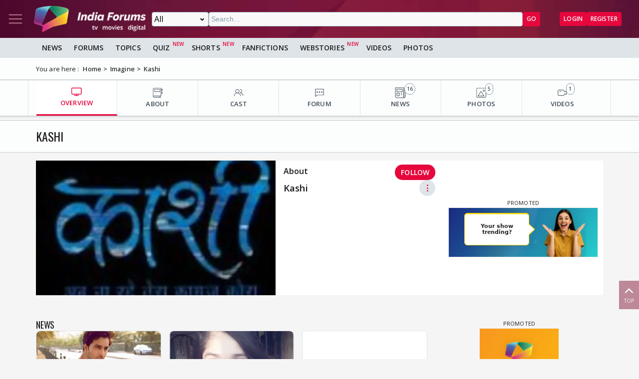

--- FILE ---
content_type: text/html; charset=utf-8
request_url: https://www.indiaforums.com/show/kashi_4110
body_size: 12024
content:
<!DOCTYPE html>
<html lang="en">
<head>
<meta charset="utf-8">
<meta name="viewport" content="width=device-width, initial-scale=1">
<title>Kashi (Tv Series) : News, Videos, Cast, About</title>

<meta name="title" content="Kashi (Tv Series) : News, Videos, Cast, About" />
<meta name="description" content="Get all the information about Kashi (Tv Series) : News, Videos, Cast, About" />
<meta property="og:type" content="website" />
<meta property="og:title" content="Kashi (Tv Series) : News, Videos, Cast, About" />
<meta property="og:description" content="Get all the information about Kashi (Tv Series) : News, Videos, Cast, About" />
<meta property="og:image" content="https://img.indiaforums.com/show/640x360/4/110-kashi.webp" />
<meta property="og:site_name" content="India Forums" />
<meta name="twitter:card" content="summary_large_image" />
<meta name="twitter:site" content="@indiaforums" />
<meta name="twitter:title" content="Kashi (Tv Series) : News, Videos, Cast, About" />
<meta name="twitter:description" content="Get all the information about Kashi (Tv Series) : News, Videos, Cast, About" />
<meta property="twitter:image" content="https://img.indiaforums.com/show/640x360/4/110-kashi.webp" />
<meta name="twitter:creator" content="@indiaforums" />


 <link rel="canonical" href="https://www.indiaforums.com/show/kashi_4110" />
 <!-- Add /api/userinfo in preload-->
<script type="text/javascript">
(function setThemeMode() {
var x = localStorage.getItem("preferredmode");
console.log("X before matchMedia", x);
if (!x) {
//var darkMode = window.matchMedia("(prefers-color-scheme: dark)");
//x = darkMode.matches ? "dark" : "light";
x = "light";
}
console.log("X after Matchmedia", x);
console.log(document.documentElement.classList);
x === "dark"
? document.documentElement.classList.add("dark-theme")
: document.documentElement.classList.remove("dark-theme");
})();
</script>
<link rel="stylesheet" href="/assets/css/site?v=HbwutGWXDf5nswkHc0i98BdKiTc9Q4Bq_FuI9Kk8EKo1">

<script type="application/ld+json">

{
"@context" : "http://schema.org",
"@type" : "Organization",
"name" : "India Forums",
"url" : "https://www.indiaforums.com/",
"logo" : "https://www.indiaforums.com/content/img/indiaforums.png",
"sameAs" : [ "https://www.facebook.com/indiaforums",
"https://www.twitter.com/indiaforums",
"https://www.instagram.com/indiaforums",
"https://www.youtube.com/c/indiaforums",
"https://www.youtube.com/c/indiaforumshindi",
"https://www.pinterest.com/indiaforums/",
"https://in.linkedin.com/company/indiaforums"
]
}
</script>


<link rel="preload" as="image" href="https://img.indiaforums.com/show/480x270/4/110-kashi.webp" />
<link async rel="stylesheet" href="/assets/css/show?v=rcp4hjzk5nO5TPg5rIKXH28s8p2krxwmDTKFpoJ1OJs1">

<link async rel="stylesheet" href="/assets/css/photogallery?v=kxHQor_LOj8voFaHabhALdaJINQy0xK5UR6nCeZWiYY1">

<link async rel="stylesheet" href="/assets/css/cast?v=XDQEDZY68p77IIrkzjiNQ1TvnKGjlxoxadkWB2HgYjE1">

<script async src="https://securepubads.g.doubleclick.net/tag/js/gpt.js" crossorigin="anonymous"></script>


<link rel="preconnect" href="https://fonts.googleapis.com" />
<link rel="preconnect" href="https://fonts.gstatic.com" crossorigin />
<link rel="preconnect dns-prefetch" href="https://img.indiaforums.com" />
<link rel="manifest" href="/manifest.json" />
<link href="https://fonts.googleapis.com/css2?family=Oswald&family=Open+Sans:ital,wght@0,300..800;1,300..800&display=swap"
rel="stylesheet" />
<noscript>
<link rel="stylesheet"
href="https://fonts.googleapis.com/css2?family=Oswald&display=swap" />
</noscript>
<script async src="https://www.googletagmanager.com/gtag/js?id=G-D5GMSGTKHP"></script>
<script>
window.dataLayer = window.dataLayer || [];
function gtag() { dataLayer.push(arguments); }
gtag('js', new Date());
// Enable debug mode if "debug_mode=1" is in the URL
const urlParams = new URLSearchParams(window.location.search);
if (urlParams.get('debug_mode') === '1') {
gtag('set', 'debug_mode', true);
}
gtag('config', 'G-D5GMSGTKHP', {
'content_section': 'Show',
});
</script>
<script async src="https://fundingchoicesmessages.google.com/i/pub-3952229324342781?ers=1" nonce="cwcmSH2nl2qG1Shbw45sGA"></script>
<script nonce="cwcmSH2nl2qG1Shbw45sGA">(function () { function signalGooglefcPresent() { if (!window.frames['googlefcPresent']) { if (document.body) { const iframe = document.createElement('iframe'); iframe.style = 'width: 0; height: 0; border: none; z-index: -1000; left: -1000px; top: -1000px;'; iframe.style.display = 'none'; iframe.name = 'googlefcPresent'; document.body.appendChild(iframe); } else { setTimeout(signalGooglefcPresent, 0); } } } signalGooglefcPresent(); })();</script>
</head>
<body id="main">
<header class="top-bar heading-sticky">
<div class="top-bar__wrapper">
<div class="top-bar__left">
<a href="javascript:void(0);" class="top-bar__item nav-toggle top-bar__link" id="js-nav-toggle" title="Nav Toggle" rel="nofollow">
<svg class="top-bar__icon">
<use xlink:href="/assets/svg/icons.svg?v=3.6#menu-light"></use>
</svg>
</a>
<a href="/" title="India Forums">
<picture>
<source media="(max-width: 768px)" srcset="/assets/img/logo-min2.png">
<img src="/assets/img/logo-min2.png" alt="India Forums" class="top-bar__logo" width="240" height="56">
</picture>
</a>
</div>
<div class="top-bar__center">
<div class="top-bar-search" id="js-search-div">
<a href="javascript:void(0);" title="Search" class="top-bar__link top-bar-search__back" id="js-search-hide" rel="nofollow">
<svg class="icon top-bar__icon">
<use xlink:href="/assets/svg/icons.svg?v=3.6#left-arrow"></use>
</svg>
</a>
<form class="top-bar-search__form" action="/search" method="get">
<select name="ct" class="search__type" id="js-search-type">
<option value="0">All</option>
<option value="12">Topics</option>
<option value="1">Articles</option>
<option value="4">Movies</option>
<option value="6">Shows</option>
<option value="3">People</option>
<option value="2">Videos</option>
<option value="5">Galleries</option>
<option value="7">Channels</option>
<option value="30">Fan Fictions</option>
<option value="21">Members</option>
</select>
<input type="text" name="q" class="top-bar-search__query" id="js-search-query" placeholder="Search..." autocomplete="off">
<!-- Trending Section (Initially hidden) -->
<div id="trendingBox" class="top-bar-search__dropdown">
<ul id="trendingList" class="top-bar-search__list">
</ul>
</div>
<button type="submit" class="top-bar-search__submit btn btn-sm btn-secondary">GO</button>
</form>
</div>
</div>
<a href="javascript:void(0);" title="Search" class="top-bar__item top-bar-search__show top-bar__link" id="js-search-show" rel="nofollow">
<svg class="icon top-bar__icon">
<use xlink:href="/assets/svg/icons.svg?v=3.6#search"></use>
</svg>
</a>
<div class="top-bar__right">
<div class="top-bar__user js-user-content js-flex" data-display="flex">
<div class="top-bar__item">
<a class="top-bar__link js-navbar-dropdown" data-type="inbox" title="Inbox" href="javascript:void(0);" rel="nofollow">
<svg class="icon top-bar__icon">
<use xlink:href="/assets/svg/icons.svg?v=3.6#inbox-light"></use>
</svg>
<span class="badge2 hidden" id="js-inbox-count"></span>
</a>
<div class="dropdown__content">
<div class="dropdown__container">
<div class="dropdown__loader">
<div class="loader"></div>
</div>
</div>
</div>
</div>
<div class="top-bar__item">
<a href="javascript:void(0);" class="top-bar__link js-navbar-dropdown" data-type="notification" title="notification" rel="nofollow">
<svg class="icon top-bar__icon">
<use xlink:href="/assets/svg/icons.svg?v=3.6#alert-light"></use>
</svg>
<span class="badge2 hidden" id="js-notification-count"></span>
</a>
<div class="dropdown__content" id="notificationDropdownContent">
<div class="dropdown__container">
<div class="dropdown__loader">
<div class="loader"></div>
</div>
</div>
</div>
</div>
<div class="top-bar__item">
<a href="javascript:void(0);" title="User" class="top-bar__link js-navbar-dropdown" rel="nofollow" data-type="user">
<img src="[data-uri]" alt="User" id="js-user-avatar" class="top-bar__user-image circle" width="50" height="50">
</a>
<div class="dropdown__content">
<div class="dropdown__container">
<div class="dropdown__loader">
<div class="loader"></div>
</div>
</div>
</div>
</div>
</div>
<div class="top-bar__guest js-guest-content js-flex" data-display="flex">
<a href="/login?returnurl=/show/kashi_4110" title="Login" class="btn btn-sm btn-secondary" rel="nofollow">Login</a>
<a href="https://accounts.indiaforums.com/Account/Register?returnurl=/show/kashi_4110" title="Register" class="btn btn-sm btn-secondary" rel="nofollow">Register</a>
</div>
</div>
</div>
</header>
<div class="layout">
<nav class="top-nav" id="js-nav-menu">
<div class="top-nav__menu sticky-top" role="list">
<div class="top-nav__section top-nav-logo">
<a href="/"
class="top-bar__item nav-toggle top-bar__link"
id="js-nav-toggle"
title="India Forums Toggle Navigation">
<svg class="top-bar__icon">
<use xlink:href="/assets/svg/icons.svg?v=3.6#menu-light"></use>
</svg>
</a>
<a href="/">
<picture>
<img src="/content/img/BlackLogo.png"
alt="India Forums"
class="top-bar__logo light-mode-logo"
width="240"
height="56" />
<img src="/content/img/logo.png"
alt="India Forums"
class="top-bar__logo dark-mode-logo"
width="240"
height="56" />
</picture>
</a>
</div>
<div class="top-nav__section top-nav-translate">
<div id="google_translate_element"></div>
</div>
<div class="top-nav__section top-nav__theme theme-toggle">
<label>
Dark Mode
<span class="theme-toggle__switch">
<input type="checkbox" id="theme-toggle" class="theme-toggle__input" aria-label="Toggle Dark Mode">
<span class="theme-toggle__slider"></span>
</span>
</label>
</div>
<div class="top-nav__section">
<div class="top-nav__item">
<a href="/" title="Home">
<div class="svg-wrapper">
<svg>
<use xlink:href="/assets/svg/top-nav.svg?v=1.4#home"></use>
</svg>
</div> Home
</a>
</div>
</div>
<div class="top-nav__section">
<div class="top-nav__section-title ">
<a href="/article" title="India Forums News">News</a>
</div>
<div class="js-dropdown-nav svg-wrapper">
<svg class="js-dropdown-rotate rotate-180">
<use xlink:href="/assets/svg/icons.svg?v=3.6#down-icon"> </use>
</svg>
</div>
<div class="top-nav__item-wrapper flex" role="list">
<div class="top-nav__item">
<a href="/tv">
<div class="svg-wrapper">
<svg>
<use xlink:href="/assets/svg/nav-bar.svg?v=1.4#tvshows"></use>
</svg>
</div>
Television
</a>
</div>
<div class="top-nav__item">
<a href="/movies">
<div class="svg-wrapper">
<svg>
<use xlink:href="/assets/svg/nav-bar.svg?v=1.4#filmography"></use>
</svg>
</div>
Movies
</a>
</div>
<div class="top-nav__item">
<a href="/digital">
<div class="svg-wrapper">
<svg>
<use xlink:href="/assets/svg/nav-bar.svg?v=1.4#videos"></use>
</svg>
</div>
Digital
</a>
</div>
<div class="top-nav__item">
<a href="/lifestyle" class="top-nav__new">
<div class="svg-wrapper">
<svg>
<use xlink:href="/assets/svg/nav-bar.svg?v=1.4#videos"></use>
</svg>
</div>
Lifestyle
</a>
</div>
<div class="top-nav__item">
<a href="/sports" class="top-nav__new">
<div class="svg-wrapper">
<svg>
<use xlink:href="/assets/svg/top-nav.svg?v=1.4#sports"></use>
</svg>
</div>
Sports
</a>
</div>
</div>
</div>
<div class="top-nav__section">
<div class="top-nav__section-title">
<a href="/forum" title="Forums">
Forums
</a>
</div>
<div class="js-dropdown-nav svg-wrapper">
<svg class="js-dropdown-rotate rotate-180">
<use xlink:href="/assets/svg/icons.svg?v=3.6#down-icon"> </use>
</svg>
</div>
<div class="top-nav__item-wrapper flex" role="list">
<div class="top-nav__item">
<a href="/forum/topic" title="All Topics">
<div class="svg-wrapper">
<svg>
<use xlink:href="/assets/svg/top-nav.svg?v=1.4#topics"></use>
</svg>
</div>
All Topics
</a>
</div>

 <div class="top-nav__item ">
<a href="/forum/topic/education" title="Education Topics">
<div class="svg-wrapper">
<svg>
<use xlink:href="/assets/svg/top-nav.svg?v=1.4#education"></use>
</svg>
</div>
Education
</a>
 <div class="top-nav__subitem-wrapper" role="list">
 <div class="top-nav__item">
<a href="/forum/topic/career-advice-and-job-market" title="Career Advice &amp; Job Market Topics"> Career Advice &amp; Job Market</a>
 </div>
 <div class="top-nav__item">
<a href="/forum/topic/higher-education" title="Higher Education Topics"> Higher Education</a>
 </div>
 <div class="top-nav__item">
<a href="/forum/topic/online-learning" title="Online Learning Topics"> Online Learning</a>
 </div>
 <div class="top-nav__item">
<a href="/forum/topic/schooling-and-homework-help" title="Schooling &amp; Homework Help Topics"> Schooling &amp; Homework Help</a>
 </div>
 <div class="top-nav__item">
<a href="/forum/topic/skill-development-and-certifications" title="Skill Development &amp; Certifications Topics"> Skill Development &amp; Certifications</a>
 </div>
 </div>
</div>
 <div class="top-nav__item ">
<a href="/forum/topic/entertainment" title="Entertainment Topics">
<div class="svg-wrapper">
<svg>
<use xlink:href="/assets/svg/top-nav.svg?v=1.4#empty-star"></use>
</svg>
</div>
Entertainment
</a>
 <div class="svg-wrapper js-dropdown-nav">
<svg class="js-dropdown-rotate">
<use xlink:href="/assets/svg/icons.svg?v=3.6#down-icon"></use>
</svg>
</div>
 <div class="top-nav__subitem-wrapper" role="list">
 <div class="top-nav__item">
<a href="/forum/topic/celebrity-news-and-gossip" title="Celebrity News &amp; Gossip Topics"> Celebrity News &amp; Gossip</a>
 </div>
 <div class="top-nav__item">
<a href="/forum/topic/movies" title="Movies Topics"> Movies</a>
 </div>
 <div class="top-nav__item">
<a href="/forum/topic/music" title="Music Topics"> Music</a>
 </div>
 <div class="top-nav__item">
<a href="/forum/topic/performing-arts" title="Performing Arts Topics"> Performing Arts</a>
 </div>
 <div class="top-nav__item">
<a href="/forum/topic/television" title="Television Topics"> Television</a>
 <div class="svg-wrapper js-dropdown-nav">
<svg class="js-dropdown-rotate">
<use xlink:href="/assets/svg/icons.svg?v=3.6#down-icon"></use>
</svg>
</div>
 <div class="top-nav__subitem-wrapper" role="list">
 <a href="/forum/topic/colors" title="Colors Topics">Colors</a>
 <a href="/forum/topic/sab-tv" title="SAB TV Topics">SAB TV</a>
 <a href="/forum/topic/sony-entertainment-tv" title="Sony Entertainment TV Topics">Sony Entertainment TV</a>
 <a href="/forum/topic/star-plus-tv" title="Star Plus TV Topics">Star Plus TV</a>
 <a href="/forum/topic/zee-tv-serials" title="Zee TV Serials Topics">Zee TV Serials</a>
 </div>
 </div>
 </div>
</div>
 <div class="top-nav__item ">
<a href="/forum/topic/finance-and-investments" title="Finance &amp; Investments Topics">
<div class="svg-wrapper">
<svg>
<use xlink:href="/assets/svg/top-nav.svg?v=1.4#finance"></use>
</svg>
</div>
Finance &amp; Investments
</a>
 <div class="svg-wrapper js-dropdown-nav">
<svg class="js-dropdown-rotate">
<use xlink:href="/assets/svg/icons.svg?v=3.6#down-icon"></use>
</svg>
</div>
 <div class="top-nav__subitem-wrapper" role="list">
 <div class="top-nav__item">
<a href="/forum/topic/credit-cards" title="Credit Cards Topics"> Credit Cards</a>
 </div>
 <div class="top-nav__item">
<a href="/forum/topic/cryptocurrencies" title="Cryptocurrencies Topics"> Cryptocurrencies</a>
 </div>
 <div class="top-nav__item">
<a href="/forum/topic/investing-and-stock-market" title="Investing &amp; Stock Market Topics"> Investing &amp; Stock Market</a>
 </div>
 <div class="top-nav__item">
<a href="/forum/topic/personal-finance" title="Personal Finance Topics"> Personal Finance</a>
 </div>
 <div class="top-nav__item">
<a href="/forum/topic/real-estate" title="Real Estate Topics"> Real Estate</a>
 </div>
 </div>
</div>
 <div class="top-nav__item ">
<a href="/forum/topic/general-discussion" title="General Discussion Topics">
<div class="svg-wrapper">
<svg>
<use xlink:href="/assets/svg/top-nav.svg?v=1.4#chatting"></use>
</svg>
</div>
General Discussion
</a>
 <div class="svg-wrapper js-dropdown-nav">
<svg class="js-dropdown-rotate">
<use xlink:href="/assets/svg/icons.svg?v=3.6#down-icon"></use>
</svg>
</div>
 <div class="top-nav__subitem-wrapper" role="list">
 <div class="top-nav__item">
<a href="/forum/topic/debates-and-opinions" title="Debates &amp; Opinions Topics"> Debates &amp; Opinions</a>
 </div>
 <div class="top-nav__item">
<a href="/forum/topic/news-and-current-events" title="News &amp; Current Events Topics"> News &amp; Current Events</a>
 </div>
 <div class="top-nav__item">
<a href="/forum/topic/offtopic-and-chitchat" title="Off-topic &amp; Chit-chat Topics"> Off-topic &amp; Chit-chat</a>
 </div>
 <div class="top-nav__item">
<a href="/forum/topic/personal-stories" title="Personal Stories Topics"> Personal Stories</a>
 </div>
 </div>
</div>
 <div class="top-nav__item ">
<a href="/forum/topic/hobbies-and-interests" title="Hobbies &amp; Interests Topics">
<div class="svg-wrapper">
<svg>
<use xlink:href="/assets/svg/top-nav.svg?v=1.4#lives"></use>
</svg>
</div>
Hobbies &amp; Interests
</a>
 <div class="svg-wrapper js-dropdown-nav">
<svg class="js-dropdown-rotate">
<use xlink:href="/assets/svg/icons.svg?v=3.6#down-icon"></use>
</svg>
</div>
 <div class="top-nav__subitem-wrapper" role="list">
 <div class="top-nav__item">
<a href="/forum/topic/automobile" title="Automobile Topics"> Automobile</a>
 </div>
 <div class="top-nav__item">
<a href="/forum/topic/books-and-literature" title="Books &amp; Literature Topics"> Books &amp; Literature</a>
 </div>
 <div class="top-nav__item">
<a href="/forum/topic/diy-and-crafts" title="DIY &amp; Crafts Topics"> DIY &amp; Crafts</a>
 </div>
 <div class="top-nav__item">
<a href="/forum/topic/gaming" title="Gaming Topics"> Gaming</a>
 </div>
 <div class="top-nav__item">
<a href="/forum/topic/photography" title="Photography Topics"> Photography</a>
 </div>
 </div>
</div>
 <div class="top-nav__item  hide ">
<a href="/forum/topic/india-forums" title="India Forums Topics">
<div class="svg-wrapper">
<svg>
<use xlink:href="/assets/svg/top-nav.svg?v=1.4#forums"></use>
</svg>
</div>
India Forums
</a>
 <div class="svg-wrapper js-dropdown-nav">
<svg class="js-dropdown-rotate">
<use xlink:href="/assets/svg/icons.svg?v=3.6#down-icon"></use>
</svg>
</div>
 <div class="top-nav__subitem-wrapper" role="list">
 <div class="top-nav__item">
<a href="/forum/topic/announcements" title="Announcements Topics"> Announcements</a>
 </div>
 <div class="top-nav__item">
<a href="/forum/topic/feedback-and-suggestions" title="Feedback &amp; Suggestions Topics"> Feedback &amp; Suggestions</a>
 </div>
 <div class="top-nav__item">
<a href="/forum/topic/india-forums-development-group" title="India Forums Development Group Topics"> India Forums Development Group</a>
 </div>
 <div class="top-nav__item">
<a href="/forum/topic/introductions-and-welcomes" title="Introductions &amp; Welcomes Topics"> Introductions &amp; Welcomes</a>
 </div>
 <div class="top-nav__item">
<a href="/forum/topic/technical-support" title="Technical Support Topics"> Technical Support</a>
 </div>
 </div>
</div>
 <div class="top-nav__item  hide ">
<a href="/forum/topic/lifestyle" title="Lifestyle Topics">
<div class="svg-wrapper">
<svg>
<use xlink:href="/assets/svg/top-nav.svg?v=1.4#lifestyle"></use>
</svg>
</div>
Lifestyle
</a>
 <div class="svg-wrapper js-dropdown-nav">
<svg class="js-dropdown-rotate">
<use xlink:href="/assets/svg/icons.svg?v=3.6#down-icon"></use>
</svg>
</div>
 <div class="top-nav__subitem-wrapper" role="list">
 <div class="top-nav__item">
<a href="/forum/topic/fashion-and-beauty" title="Fashion &amp; Beauty Topics"> Fashion &amp; Beauty</a>
 </div>
 <div class="top-nav__item">
<a href="/forum/topic/food-and-cooking" title="Food &amp; Cooking Topics"> Food &amp; Cooking</a>
 </div>
 <div class="top-nav__item">
<a href="/forum/topic/health-and-wellness" title="Health &amp; Wellness Topics"> Health &amp; Wellness</a>
 </div>
 <div class="top-nav__item">
<a href="/forum/topic/home-and-garden" title="Home &amp; Garden Topics"> Home &amp; Garden</a>
 </div>
 <div class="top-nav__item">
<a href="/forum/topic/travel-and-adventure" title="Travel &amp; Adventure Topics"> Travel &amp; Adventure</a>
 </div>
 </div>
</div>
 <div class="top-nav__item  hide ">
<a href="/forum/topic/science-and-technology" title="Science And Technology Topics">
<div class="svg-wrapper">
<svg>
<use xlink:href="/assets/svg/top-nav.svg?v=1.4#technology"></use>
</svg>
</div>
Science And Technology
</a>
 <div class="top-nav__subitem-wrapper" role="list">
 <div class="top-nav__item">
<a href="/forum/topic/emerging-technologies" title="Emerging Technologies Topics"> Emerging Technologies</a>
 </div>
 <div class="top-nav__item">
<a href="/forum/topic/gadgets-and-devices" title="Gadgets &amp; Devices Topics"> Gadgets &amp; Devices</a>
 </div>
 <div class="top-nav__item">
<a href="/forum/topic/internet-and-web" title="Internet &amp; Web Topics"> Internet &amp; Web</a>
 </div>
 <div class="top-nav__item">
<a href="/forum/topic/software-and-apps" title="Software &amp; Apps Topics"> Software &amp; Apps</a>
 </div>
 </div>
</div>
 <div class="top-nav__item  hide ">
<a href="/forum/topic/spirituality-and-beliefs" title="Spirituality &amp; Beliefs Topics">
<div class="svg-wrapper">
<svg>
<use xlink:href="/assets/svg/top-nav.svg?v=1.4#pray"></use>
</svg>
</div>
Spirituality &amp; Beliefs
</a>
 <div class="svg-wrapper js-dropdown-nav">
<svg class="js-dropdown-rotate">
<use xlink:href="/assets/svg/icons.svg?v=3.6#down-icon"></use>
</svg>
</div>
 <div class="top-nav__subitem-wrapper" role="list">
 <div class="top-nav__item">
<a href="/forum/topic/astrology-and-horoscope" title="Astrology &amp; Horoscope Topics"> Astrology &amp; Horoscope</a>
 </div>
 <div class="top-nav__item">
<a href="/forum/topic/mythology" title="Mythology Topics"> Mythology</a>
 </div>
 <div class="top-nav__item">
<a href="/forum/topic/religious-discussions" title="Religious Discussions Topics"> Religious Discussions</a>
 </div>
 <div class="top-nav__item">
<a href="/forum/topic/spiritual-practices" title="Spiritual Practices Topics"> Spiritual Practices</a>
 </div>
 </div>
</div>
 <div class="top-nav__item  hide ">
<a href="/forum/topic/sports" title="Sports Topics">
<div class="svg-wrapper">
<svg>
<use xlink:href="/assets/svg/top-nav.svg?v=1.4#sports"></use>
</svg>
</div>
Sports
</a>
 <div class="svg-wrapper js-dropdown-nav">
<svg class="js-dropdown-rotate">
<use xlink:href="/assets/svg/icons.svg?v=3.6#down-icon"></use>
</svg>
</div>
 <div class="top-nav__subitem-wrapper" role="list">
 <div class="top-nav__item">
<a href="/forum/topic/cricket" title="Cricket Topics"> Cricket</a>
 </div>
 <div class="top-nav__item">
<a href="/forum/topic/football" title="Football Topics"> Football</a>
 </div>
 <div class="top-nav__item">
<a href="/forum/topic/other-sports" title="Other Sports Topics"> Other Sports</a>
 </div>
 </div>
</div>
 <a href="javascript:void(0);" rel="nofollow" title="See More" class="top-nav__more pill-md">See More</a>
</div>
</div>
<div class="top-nav__section js-user-content js-flex" data-display="flex">
<div class="top-nav__section-title" onclick="favouriteForums()">
<p>My Forums</p>
</div>
<div class="svg-wrapper" onclick="favouriteForums()">
<svg class="js-dropdown-rotate" id="myForumSvg">
<use xlink:href="/assets/svg/icons.svg?v=3.6#down-icon"> </use>
</svg>
</div>
<div class="top-nav__item-wrapper" id="myForumsContainer" role="list"></div>
</div>
<div class="top-nav__section">
<div class="top-nav__item">
<a href="/person" title="Popular Celebrities">
<div class="svg-wrapper">
<svg>
<use xlink:href="/assets/svg/top-nav.svg?v=1.4#celebrity"></use>
</svg>
</div>
Celebrities
</a>
</div>
<div class="top-nav__item">
<a href="/video" title="India Forums Videos">
<div class="svg-wrapper">
<svg>
<use xlink:href="/assets/svg/top-nav.svg?v=1.4#videos"></use>
</svg>
</div>
Videos
</a>
</div>
<div class="top-nav__item">
<a href="/gallery" title="India Forums Galleries">
<div class="svg-wrapper">
<svg>
<use xlink:href="/assets/svg/top-nav.svg?v=1.4#gallery"></use>
</svg>
</div>
Galleries
</a>
</div>
<div class="top-nav__item">
<a href="/fanfiction" title="User FanFictions">
<div class="svg-wrapper">
<svg>
<use xlink:href="/assets/svg/icons.svg?v=3.6#book"></use>
</svg>
</div>
Fan Fictions
</a>
</div>
<div class="top-nav__item">
<a href="/quiz" title="Quizzes" class="top-nav__new">
<div class="svg-wrapper">
<svg>
<use xlink:href="/assets/svg/top-nav.svg?v=1.4#quiz"></use>
</svg>
</div>
Quizzes
</a>
</div>
<div class="top-nav__item">
<a href="/shorts" title="Quizzes" class="top-nav__new">
<div class="svg-wrapper">
<svg>
<use xlink:href="/assets/svg/icons.svg?v=3.6#webstory"></use>
</svg>
</div>
Shorts
</a>
</div>
<div class="top-nav__item">
<a href="/webstory" title="India Forums Webstories" class="top-nav__new">
<div class="svg-wrapper">
<svg>
<use xlink:href="/assets/svg/icons.svg?v=3.6#webstory"></use>
</svg>
</div>
Web Stories
</a>
</div>
<div class="top-nav__item">
<a href="/helpcenter" title="India Forums Help Center">
<div class="svg-wrapper">
<svg>
<use xlink:href="/assets/svg/icons.svg?v=3.6#help"></use>
</svg>
</div>
Help Center
</a>
</div>
</div>

<div class="top-nav__section">
<div class="share">
<p>Follow us on</p>
<div class="share__wrapper">
<a href="https://www.facebook.com/indiaforums" rel="nofollow noopener" target="_blank" title="Facebook">
<svg class="share__icon">
<use xlink:href="/assets/svg/icons.svg?v=3.6#facebook"></use>
</svg>
</a>
<a href="https://twitter.com/indiaforums" rel="nofollow noopener" target="_blank" title="Twitter">
<svg class="share__icon">
<use xlink:href="/assets/svg/icons.svg?v=3.6#twitter"></use>
</svg>
</a>
<a href="https://www.youtube.com/c/IndiaForums" rel="nofollow noopener" target="_blank" title="Youtube">
<svg class="share__icon">
<use xlink:href="/assets/svg/icons.svg?v=3.6#youtube"></use>
</svg>
</a>
<a href="https://www.instagram.com/indiaforums/" rel="nofollow noopener" target="_blank" title="Instagram">
<svg class="share__icon">
<use xlink:href="/assets/svg/icons.svg?v=3.6#instagram"></use>
</svg>
</a>
<a href="https://www.pinterest.com/indiaforums/" rel="nofollow noopener" target="_blank" title="Pinterest">
<svg class="share__icon">
<use xlink:href="/assets/svg/icons.svg?v=3.6#pinterest"></use>
</svg>
</a>
<a href="https://in.linkedin.com/company/indiaforums" rel="nofollow noopener" target="_blank" title="Linkedin">
<svg class="share__icon">
<use xlink:href="/assets/svg/icons.svg?v=3.6#linkedin"></use>
</svg>
</a>
</div>
</div>
</div>
<div class="top-nav__filler">
</div>
</div>
</nav>
<div class="layout-content">

<div class="nav-menu__wrapper">
<div class="nav-menu container">
<a href="/article" title="News" class="nav-menu__item">News</a>
<a href="/forum" title="Forums" class="nav-menu__item">Forums</a>
<a href="/forum/topic" title="All Topics" class="nav-menu__item">Topics</a>
<a href="/quiz" title="FanFictions" class="nav-menu__item new">Quiz</a>
<a href="/shorts" title="IndiaForums Shorts" target="_blank" class="nav-menu__item new">Shorts</a>
<a href="/fanfiction" title="FanFictions" class="nav-menu__item">FanFictions</a>
<a href="/webstory" title="Webstories" class="nav-menu__item new">Webstories</a>
<a href="/video" title="Videos" class="nav-menu__item">Videos</a>
<a href="/gallery" title="Galleries" class="nav-menu__item">Photos</a>
</div>
</div>
<div class="breadCrumb"><div class="container"><span>You are here :</span><ol itemscope itemtype="https://schema.org/BreadcrumbList"><li itemprop="itemListElement" itemscope itemtype="https://schema.org/ListItem"><a itemprop="item" href="/"><span itemprop="name">Home</span></a><meta itemprop="position" content="1" /></li>
<li itemprop="itemListElement" itemscope itemtype="https://schema.org/ListItem"><a itemprop="item" href="https://www.indiaforums.com/channel/imagine_64"><span itemprop="name">Imagine</span></a><meta itemprop="position" content="2" /></li>
<li itemprop="itemListElement" itemscope itemtype="https://schema.org/ListItem"><a itemprop="item" href="https://www.indiaforums.com/show/kashi_4110"><span itemprop="name">Kashi</span></a><meta itemprop="position" content="3" /></li>
</ol></div></div>
 



<div class="topic__content-nav content-nav"><div class="content-nav__wrapper container"><div class="content-nav__item active"><a href="/show/kashi_4110" title="OVERVIEW" class="content-nav__item-content"><svg><use xlink:href="/assets/svg/nav-bar.svg?v=1.4#overview"></use></svg><p class="content-nav__title">OVERVIEW</p></a></div><div class="content-nav__item"><a href="/show/kashi_4110/about" title="ABOUT" class="content-nav__item-content"><svg><use xlink:href="/assets/svg/nav-bar.svg?v=1.4#about"></use></svg><p class="content-nav__title">ABOUT</p></a></div><div class="content-nav__item"><a href="/show/kashi_4110/cast" title="CAST" class="content-nav__item-content"><svg><use xlink:href="/assets/svg/nav-bar.svg?v=1.4#cast"></use></svg><p class="content-nav__title">CAST</p></a></div><div class="content-nav__item"><a href="/forum/kashi" title="FORUM" class="content-nav__item-content"><svg><use xlink:href="/assets/svg/nav-bar.svg?v=1.4#forum"></use></svg><p class="content-nav__title">FORUM</p></a></div><div class="content-nav__item"><a href="/show/kashi_4110/articles" title="NEWS" class="content-nav__item-content"><svg><use xlink:href="/assets/svg/nav-bar.svg?v=1.4#news"></use></svg><p class="content-nav__title">NEWS</p><span class="content-nav__itemcount">16</span></a></div><div class="content-nav__item"><a href="/show/kashi_4110/photos" title="PHOTOS" class="content-nav__item-content"><svg><use xlink:href="/assets/svg/nav-bar.svg?v=1.4#photos"></use></svg><p class="content-nav__title">PHOTOS</p><span class="content-nav__itemcount">5</span></a></div><div class="content-nav__item"><a href="/show/kashi_4110/videos" title="VIDEOS" class="content-nav__item-content"><svg><use xlink:href="/assets/svg/nav-bar.svg?v=1.4#videos"></use></svg><p class="content-nav__title">VIDEOS</p><span class="content-nav__itemcount">1</span></a></div></div></div>
<section class="section__header">
<div class="section__header-wrapper container">
<h1 class="section__head">Kashi</h1>
</div>
</section>
<div class="container show-page">

<div class="show-page__header">
<div class="show-page__image">
<img src="https://img.indiaforums.com/show/480x270/4/110-kashi.webp" alt="Kashi Thumbnail" width="480" height="270" loading="lazy" fetchpriority="high">
</div>
<div class="show-page__content">
<div class="show-page__heading">
<p class="show-page__about">About</p>
 <a href="/login?returnUrl=/show/kashi_4110" rel="nofollow" title="Follow" class="pill-md pill-secondary">Follow</a>
 </div>
<div class="show-page__title">
<h3>Kashi</h3>
<a href="javascript:void(0);" rel="nofollow" title="Options" class="svg-wrapper comments__options options" onclick="getEntityOptionList(24,4110)">
<span class="options__link">⋮</span>
</a>
<div class="options__list" id="entityOptionList"></div>
</div>
 </div>
 <div class="chaska__rate">
<div id="odFfsUMs" class="gpt-slot adWideLargeMin" data-ad-unit="IF_Show" data-ad-format="boxMedium" data-targeting="position:sidebar" data-lazy="false" data-collapse-empty-div="false"></div>
<script>
document.addEventListener('DOMContentLoaded', function() {
  if (window.AdManager && AdManager.addSlot) {
    var slotElement = document.getElementById('odFfsUMs');
    if (slotElement) {
      AdManager.addSlot(slotElement);
    }
  }
});
</script>

</div>
</div>

</div>
<div class="homepage container">
 <div class="homepage__tvnews latestvids">
<div class="layout-main-sidebar">
 <main class="layout-main tvnews__container">
<div class="homepage__headbar">
<h2 class="section__title">NEWS</h2>
</div>
<div class="tvnews__wrapper">
 <div class="tvnews__item">
<a href="/article/ahwaan-kumar-makes-a-comeback-with-upcoming-show-kaal-bhairav-rahasya_119046" class="tvnews__image" title="Ahwaan Kumar makes a comeback with upcoming show &#39;Kaal Bhairav Rahasya&#39;">
<img src="https://img.indiaforums.com/article/320x180/11/9046-ahwaan-kumar-makes-a-comeback-with-upcoming-show-kaal-bhairav-rahasya.webp" alt="Ahwaan Kumar makes a comeback with upcoming show &#39;Kaal Bhairav Rahasya&#39; thumbnail" loading="lazy" width="320" height="180">
</a>
<div class="tvnews__content">
<div class="tvnews__content">
<div class="flex" style="align-items:center; gap:0.25rem; ">
 <a href="/tv/hindi" title="Category" class="tvnews__category tvnews__category-tv">TV / HINDI</a>
  </div>
<a href="/article/ahwaan-kumar-makes-a-comeback-with-upcoming-show-kaal-bhairav-rahasya_119046" title="Ahwaan Kumar makes a comeback with upcoming show &#39;Kaal Bhairav Rahasya&#39;" class="tvnews__item-title">
Ahwaan Kumar makes a comeback with upcoming show &#39;Kaal Bhairav Rahasya&#39;
</a>
<div class="flex-space-between">
 <p class="tvnews__item-posted ico-xs ico-clock js-timestamp" data-utc-date="2017-10-29T09:55:00Z">8 years ago</p>
  <div class="svg-wrapper gap-25">
<svg class="comment-icon" style="width: 16px;height: 16px;">
<use xlink:href="/assets/svg/icons.svg?v=3.6#comments"></use>
</svg>
12
</div>
 </div>
</div>
</div>
</div>
 <div class="tvnews__item">
<a href="/article/jannat-zubair-amrita-raos-younger-version-on-meri-awaz-hi-pehchan-hai_84266" class="tvnews__image" title="Jannat Zubair, Amrita Rao&#39;s younger version on &#39;Meri Awaz Hi Pehchan Hai&#39;!">
<img src="https://img.indiaforums.com/article/320x180/8/4266-jannat-zubair-amrita-raos-younger-version-on-meri-awaz-hi-pehchan-hai.webp" alt="Jannat Zubair, Amrita Rao&#39;s younger version on &#39;Meri Awaz Hi Pehchan Hai&#39;! thumbnail" loading="lazy" width="320" height="180">
</a>
<div class="tvnews__content">
<div class="tvnews__content">
<div class="flex" style="align-items:center; gap:0.25rem; ">
 <a href="/tv/hindi" title="Category" class="tvnews__category tvnews__category-tv">TV / HINDI</a>
  </div>
<a href="/article/jannat-zubair-amrita-raos-younger-version-on-meri-awaz-hi-pehchan-hai_84266" title="Jannat Zubair, Amrita Rao&#39;s younger version on &#39;Meri Awaz Hi Pehchan Hai&#39;!" class="tvnews__item-title">
Jannat Zubair, Amrita Rao&#39;s younger version on &#39;Meri Awaz Hi Pehchan Hai&#39;!
</a>
<div class="flex-space-between">
 <p class="tvnews__item-posted ico-xs ico-clock js-timestamp" data-utc-date="2016-01-15T10:26:00Z">10 years ago</p>
  <div class="svg-wrapper gap-25">
<svg class="comment-icon" style="width: 16px;height: 16px;">
<use xlink:href="/assets/svg/icons.svg?v=3.6#comments"></use>
</svg>
4
</div>
 </div>
</div>
</div>
</div>
 <div class="tvnews__item">
<a href="/article/poonam-joshi-and-faruq-saeed-in-ravi-ojhas-next-on-star-plus_30370" class="tvnews__image" title="Poonam Joshi and Faruq Saeed in Ravi Ojha&#39;s next on Star Plus">
<img src="https://img.indiaforums.com/article/320x180/3/0370-poonam-joshi-and-faruq-saeed-in-ravi-ojhas-next-on-star-plus.webp" alt="Poonam Joshi and Faruq Saeed in Ravi Ojha&#39;s next on Star Plus thumbnail" loading="lazy" width="320" height="180">
</a>
<div class="tvnews__content">
<div class="tvnews__content">
<div class="flex" style="align-items:center; gap:0.25rem; ">
 <a href="/tv/hindi" title="Category" class="tvnews__category tvnews__category-tv">TV / HINDI</a>
  </div>
<a href="/article/poonam-joshi-and-faruq-saeed-in-ravi-ojhas-next-on-star-plus_30370" title="Poonam Joshi and Faruq Saeed in Ravi Ojha&#39;s next on Star Plus" class="tvnews__item-title">
Poonam Joshi and Faruq Saeed in Ravi Ojha&#39;s next on Star Plus
</a>
<div class="flex-space-between">
 <p class="tvnews__item-posted ico-xs ico-clock js-timestamp" data-utc-date="2011-12-04T11:43:00Z">14 years ago</p>
  <div class="svg-wrapper gap-25">
<svg class="comment-icon" style="width: 16px;height: 16px;">
<use xlink:href="/assets/svg/icons.svg?v=3.6#comments"></use>
</svg>
56
</div>
 </div>
</div>
</div>
</div>
 <div class="tvnews__item">
<a href="/article/sumit-vats-to-enter-mukti-bandhan_26396" class="tvnews__image" title="Sumit Vats to enter Mukti Bandhan...">
<img src="https://img.indiaforums.com/article/320x180/2/6396-sumit-vats-to-enter-mukti-bandhan.webp" alt="Sumit Vats to enter Mukti Bandhan... thumbnail" loading="lazy" width="320" height="180">
</a>
<div class="tvnews__content">
<div class="tvnews__content">
<div class="flex" style="align-items:center; gap:0.25rem; ">
 <a href="/tv/hindi" title="Category" class="tvnews__category tvnews__category-tv">TV / HINDI</a>
  </div>
<a href="/article/sumit-vats-to-enter-mukti-bandhan_26396" title="Sumit Vats to enter Mukti Bandhan..." class="tvnews__item-title">
Sumit Vats to enter Mukti Bandhan...
</a>
<div class="flex-space-between">
 <p class="tvnews__item-posted ico-xs ico-clock js-timestamp" data-utc-date="2011-05-30T13:06:00Z">14 years ago</p>
  <div class="svg-wrapper gap-25">
<svg class="comment-icon" style="width: 16px;height: 16px;">
<use xlink:href="/assets/svg/icons.svg?v=3.6#comments"></use>
</svg>
38
</div>
 </div>
</div>
</div>
</div>
 <div class="tvnews__item">
<a href="/article/melanie-pais-to-enter-geet-hui-sabse-parayi_25463" class="tvnews__image" title="Melanie Pais to enter Geet Hui Sabse Parayi...">
<img src="https://img.indiaforums.com/article/320x180/2/5463-melanie-pais-to-enter-geet-hui-sabse-parayi.webp" alt="Melanie Pais to enter Geet Hui Sabse Parayi... thumbnail" loading="lazy" width="320" height="180">
</a>
<div class="tvnews__content">
<div class="tvnews__content">
<div class="flex" style="align-items:center; gap:0.25rem; ">
 <a href="/tv/hindi" title="Category" class="tvnews__category tvnews__category-tv">TV / HINDI</a>
  </div>
<a href="/article/melanie-pais-to-enter-geet-hui-sabse-parayi_25463" title="Melanie Pais to enter Geet Hui Sabse Parayi..." class="tvnews__item-title">
Melanie Pais to enter Geet Hui Sabse Parayi...
</a>
<div class="flex-space-between">
 <p class="tvnews__item-posted ico-xs ico-clock js-timestamp" data-utc-date="2011-04-16T11:16:00Z">14 years ago</p>
  <div class="svg-wrapper gap-25">
<svg class="comment-icon" style="width: 16px;height: 16px;">
<use xlink:href="/assets/svg/icons.svg?v=3.6#comments"></use>
</svg>
85
</div>
 </div>
</div>
</div>
</div>
 <div class="tvnews__item">
<a href="/article/i-am-into-acting-because-of-my-daddy-jannat-zubair-rahmani_23973" class="tvnews__image" title="&#39;I am into acting because of my daddy&#39; - Jannat Zubair Rahmani">
<img src="https://img.indiaforums.com/article/320x180/2/3973-i-am-into-acting-because-of-my-daddy-jannat-zubair-rahmani.webp" alt="&#39;I am into acting because of my daddy&#39; - Jannat Zubair Rahmani thumbnail" loading="lazy" width="320" height="180">
</a>
<div class="tvnews__content">
<div class="tvnews__content">
<div class="flex" style="align-items:center; gap:0.25rem; ">
 <a href="/tv/hindi" title="Category" class="tvnews__category tvnews__category-tv">TV / HINDI</a>
  </div>
<a href="/article/i-am-into-acting-because-of-my-daddy-jannat-zubair-rahmani_23973" title="&#39;I am into acting because of my daddy&#39; - Jannat Zubair Rahmani" class="tvnews__item-title">
&#39;I am into acting because of my daddy&#39; - Jannat Zubair Rahmani
</a>
<div class="flex-space-between">
 <p class="tvnews__item-posted ico-xs ico-clock js-timestamp" data-utc-date="2011-02-08T18:44:00Z">14 years ago</p>
  <div class="svg-wrapper gap-25">
<svg class="comment-icon" style="width: 16px;height: 16px;">
<use xlink:href="/assets/svg/icons.svg?v=3.6#comments"></use>
</svg>
15
</div>
 </div>
</div>
</div>
</div>
 <div class="tvnews__item">
<a href="/article/jannat-to-play-younger-version-of-phoolan-devi-in-phulwa_22873" class="tvnews__image" title="Jannat to play younger version of Phoolan Devi in &#39;Phulwa&#39;..">
<img src="https://img.indiaforums.com/article/320x180/2/2873-jannat-to-play-younger-version-of-phoolan-devi-in-phulwa.webp" alt="Jannat to play younger version of Phoolan Devi in &#39;Phulwa&#39;.. thumbnail" loading="lazy" width="320" height="180">
</a>
<div class="tvnews__content">
<div class="tvnews__content">
<div class="flex" style="align-items:center; gap:0.25rem; ">
 <a href="/tv/hindi" title="Category" class="tvnews__category tvnews__category-tv">TV / HINDI</a>
  </div>
<a href="/article/jannat-to-play-younger-version-of-phoolan-devi-in-phulwa_22873" title="Jannat to play younger version of Phoolan Devi in &#39;Phulwa&#39;.." class="tvnews__item-title">
Jannat to play younger version of Phoolan Devi in &#39;Phulwa&#39;..
</a>
<div class="flex-space-between">
 <p class="tvnews__item-posted ico-xs ico-clock js-timestamp" data-utc-date="2010-12-23T13:10:00Z">15 years ago</p>
  <div class="svg-wrapper gap-25">
<svg class="comment-icon" style="width: 16px;height: 16px;">
<use xlink:href="/assets/svg/icons.svg?v=3.6#comments"></use>
</svg>
2
</div>
 </div>
</div>
</div>
</div>
 <div class="tvnews__item">
<a href="/article/sunayana-backs-out-deeya-chopra-to-enter-pratigya_21790" class="tvnews__image" title="Sunayana backs out; Deeya Chopra to enter Pratigya.">
<img src="https://img.indiaforums.com/article/320x180/2/1790-sunayana-backs-out-deeya-chopra-to-enter-pratigya.webp" alt="Sunayana backs out; Deeya Chopra to enter Pratigya. thumbnail" loading="lazy" width="320" height="180">
</a>
<div class="tvnews__content">
<div class="tvnews__content">
<div class="flex" style="align-items:center; gap:0.25rem; ">
 <a href="/tv/hindi" title="Category" class="tvnews__category tvnews__category-tv">TV / HINDI</a>
  </div>
<a href="/article/sunayana-backs-out-deeya-chopra-to-enter-pratigya_21790" title="Sunayana backs out; Deeya Chopra to enter Pratigya." class="tvnews__item-title">
Sunayana backs out; Deeya Chopra to enter Pratigya.
</a>
<div class="flex-space-between">
 <p class="tvnews__item-posted ico-xs ico-clock js-timestamp" data-utc-date="2010-11-10T19:17:00Z">15 years ago</p>
  <div class="svg-wrapper gap-25">
<svg class="comment-icon" style="width: 16px;height: 16px;">
<use xlink:href="/assets/svg/icons.svg?v=3.6#comments"></use>
</svg>
17
</div>
 </div>
</div>
</div>
</div>
 <div class="tvnews__item">
<a href="/article/vandana-joshi-to-play-lead-in-dil-se-diya-vachan_20846" class="tvnews__image" title="Vandana Joshi to play lead in Dil Se Diya Vachan?">
<img src="https://img.indiaforums.com/article/320x180/2/0846-vandana-joshi-to-play-lead-in-dil-se-diya-vachan.webp" alt="Vandana Joshi to play lead in Dil Se Diya Vachan? thumbnail" loading="lazy" width="320" height="180">
</a>
<div class="tvnews__content">
<div class="tvnews__content">
<div class="flex" style="align-items:center; gap:0.25rem; ">
 <a href="/tv/hindi" title="Category" class="tvnews__category tvnews__category-tv">TV / HINDI</a>
  </div>
<a href="/article/vandana-joshi-to-play-lead-in-dil-se-diya-vachan_20846" title="Vandana Joshi to play lead in Dil Se Diya Vachan?" class="tvnews__item-title">
Vandana Joshi to play lead in Dil Se Diya Vachan?
</a>
<div class="flex-space-between">
 <p class="tvnews__item-posted ico-xs ico-clock js-timestamp" data-utc-date="2010-09-29T18:45:00Z">15 years ago</p>
  <div class="svg-wrapper gap-25">
<svg class="comment-icon" style="width: 16px;height: 16px;">
<use xlink:href="/assets/svg/icons.svg?v=3.6#comments"></use>
</svg>
19
</div>
 </div>
</div>
</div>
</div>
 <div class="tvnews__item">
<a href="/article/monica-kale-on-the-changing-trends-of-television_20816" class="tvnews__image" title="Monica Kale on the changing trends of Television">
<img src="https://img.indiaforums.com/article/320x180/2/0816-monica-kale-on-the-changing-trends-of-television.webp" alt="Monica Kale on the changing trends of Television thumbnail" loading="lazy" width="320" height="180">
</a>
<div class="tvnews__content">
<div class="tvnews__content">
<div class="flex" style="align-items:center; gap:0.25rem; ">
 <a href="/tv/hindi" title="Category" class="tvnews__category tvnews__category-tv">TV / HINDI</a>
  </div>
<a href="/article/monica-kale-on-the-changing-trends-of-television_20816" title="Monica Kale on the changing trends of Television" class="tvnews__item-title">
Monica Kale on the changing trends of Television
</a>
<div class="flex-space-between">
 <p class="tvnews__item-posted ico-xs ico-clock js-timestamp" data-utc-date="2010-09-27T17:10:00Z">15 years ago</p>
  <div class="svg-wrapper gap-25">
<svg class="comment-icon" style="width: 16px;height: 16px;">
<use xlink:href="/assets/svg/icons.svg?v=3.6#comments"></use>
</svg>
67
</div>
 </div>
</div>
</div>
</div>
 <div class="tvnews__item">
<a href="/article/imagine-set-for-a-revamp-in-september_19572" class="tvnews__image" title="Imagine set for a revamp in September">
<img src="https://img.indiaforums.com/article/320x180/1/9572-imagine-set-for-a-revamp-in-september.webp" alt="Imagine set for a revamp in September thumbnail" loading="lazy" width="320" height="180">
</a>
<div class="tvnews__content">
<div class="tvnews__content">
<div class="flex" style="align-items:center; gap:0.25rem; ">
 <a href="/tv/hindi" title="Category" class="tvnews__category tvnews__category-tv">TV / HINDI</a>
  </div>
<a href="/article/imagine-set-for-a-revamp-in-september_19572" title="Imagine set for a revamp in September" class="tvnews__item-title">
Imagine set for a revamp in September
</a>
<div class="flex-space-between">
 <p class="tvnews__item-posted ico-xs ico-clock js-timestamp" data-utc-date="2010-07-24T14:43:00Z">15 years ago</p>
  <div class="svg-wrapper gap-25">
<svg class="comment-icon" style="width: 16px;height: 16px;">
<use xlink:href="/assets/svg/icons.svg?v=3.6#comments"></use>
</svg>
15
</div>
 </div>
</div>
</div>
</div>
 <div class="tvnews__item">
<a href="/article/jyoti-amp-sarvagunn-halts-kashi-amp-jamunia-on-imagine_18908" class="tvnews__image" title="Jyoti &amp; Sarvagunn halts Kashi &amp; Jamunia on Imagine">
<img src="https://img.indiaforums.com/article/320x180/1/8908-jyoti-amp-sarvagunn-halts-kashi-amp-jamunia-on-imagine.webp" alt="Jyoti &amp; Sarvagunn halts Kashi &amp; Jamunia on Imagine thumbnail" loading="lazy" width="320" height="180">
</a>
<div class="tvnews__content">
<div class="tvnews__content">
<div class="flex" style="align-items:center; gap:0.25rem; ">
 <a href="/tv/hindi" title="Category" class="tvnews__category tvnews__category-tv">TV / HINDI</a>
  </div>
<a href="/article/jyoti-amp-sarvagunn-halts-kashi-amp-jamunia-on-imagine_18908" title="Jyoti &amp; Sarvagunn halts Kashi &amp; Jamunia on Imagine" class="tvnews__item-title">
Jyoti &amp; Sarvagunn halts Kashi &amp; Jamunia on Imagine
</a>
<div class="flex-space-between">
 <p class="tvnews__item-posted ico-xs ico-clock js-timestamp" data-utc-date="2010-06-16T14:33:00Z">15 years ago</p>
  <div class="svg-wrapper gap-25">
<svg class="comment-icon" style="width: 16px;height: 16px;">
<use xlink:href="/assets/svg/icons.svg?v=3.6#comments"></use>
</svg>
26
</div>
 </div>
</div>
</div>
</div>
 </div>
 <a href="/show/kashi_4110/articles" class="homepage__btn pill-md gallery__btn" title="Latest Kashi News">
View all
</a>
 </main>

<sidebar class="layout-sidebar tvnews__sidebar">
<div class="ad-banner__wrapper sticky-top">
<div id="CMSRCbzS-1" class="gpt-slot adBoxMin" data-ad-unit="IF_Movie" data-ad-format="boxLarge" data-targeting="position:sidebar" data-collapse-empty-div="false"></div>
</div>
</sidebar>
</div>
</div>
  <div class="homepage__tvnews latestvids">
<div class="layout-main-sidebar">
 <main class="layout-main tvnews__container">
<div class="homepage__headbar">
<h2 class="section__title">VIDEOS</h2>
</div>
<div class="tvnews__wrapper">
 <div class="tvnews__item">
<a href="/video/interview-with-the-star-cast-of-kashi_56984" class="tvnews__image" title="Interview with the Star Cast of Kashi">
<img src="https://img.indiaforums.com/video/320x180/5/6984-interview-with-the-star-cast-of-kashi.webp" alt="Interview with the Star Cast of Kashi Thumbnail" width="320" height="180" loading="lazy">
</a>
<div class="tvnews__content">
<div class="flex" style="align-items:center; gap:0.25rem; ">
 <a href="/tv/hindi" title="Category" class="tvnews__category tvnews__category-tv">TV / HINDI</a>
 </div>
<a class="tvnews__item-title" href="/video/interview-with-the-star-cast-of-kashi_56984" title="Interview with the Star Cast of Kashi">
Interview with the Star Cast of Kashi
</a>
<p class="tvnews__item-posted ico-xs ico-clock js-timestamp" data-utc-date="2010-03-05T00:00:00Z">15 years ago</p>
</div>
</div>
 </div>
 <a href="/show/kashi_4110/videos" class="homepage__btn pill-md gallery__btn" title="Latest Kashi News">
View all
</a>
 </main>

<sidebar class="layout-sidebar tvnews__sidebar">
<div class="ad-banner__wrapper sticky-top">
<div id="CMSRCbzS-2" class="gpt-slot adBoxMin" data-ad-unit="IF_Movie" data-ad-format="boxLarge" data-targeting="position:sidebar" data-collapse-empty-div="false"></div>
</div>
</sidebar>
</div>
</div>
  <div class="homepage__gallery">

 <div class="homepage__headbar">
<h2 class="section__title">Photo Gallery</h2>
 <a href="/show/kashi_4110/photos" class="homepage__btn pill-md gallery__btn" title="View All Images">View all</a>
 </div>
<div class="gallery__related">
<div class="circle-md gallery__scroll-button gallery__scroll-button--left">
<!-- <a href="" class="ico-md ico-previous"></a> -->
<svg>
<use xlink:href="/assets/svg/icons.svg?v=3.6#arrow-down"></use>
</svg>
</div>
<div class="gallery__container">
 <img src="https://img.indiaforums.com/media/0x320/8/5588-kashi-on-location-at-chakop.webp" alt="Kashi on location at Chakop" class="gallery__related-item" loading="lazy" onclick="window.location.href='/media/kashi-on-location-at-chakop_85588'">
 <img src="https://img.indiaforums.com/media/0x320/8/5587-kashi-on-location-at-chakop.webp" alt="Kashi on location at Chakop" class="gallery__related-item" loading="lazy" onclick="window.location.href='/media/kashi-on-location-at-chakop_85587'">
 <img src="https://img.indiaforums.com/media/0x320/8/5586-kashi-on-location-at-chakop.webp" alt="Kashi on location at Chakop" class="gallery__related-item" loading="lazy" onclick="window.location.href='/media/kashi-on-location-at-chakop_85586'">
 <img src="https://img.indiaforums.com/media/0x320/8/5585-kashi-on-location-at-chakop.webp" alt="Kashi on location at Chakop" class="gallery__related-item" loading="lazy" onclick="window.location.href='/media/kashi-on-location-at-chakop_85585'">
 <img src="https://img.indiaforums.com/media/0x320/8/5584-kashi-on-location-at-chakop.webp" alt="Kashi on location at Chakop" class="gallery__related-item" loading="lazy" onclick="window.location.href='/media/kashi-on-location-at-chakop_85584'">
 </div>
<div class="circle-md gallery__scroll-button gallery__scroll-button--right">
<!-- <a href="" class="ico-md ico-next"></a> -->
<svg>
<use xlink:href="/assets/svg/icons.svg?v=3.6#arrow-down"></use>
</svg>
</div>
</div>

</div>
</div>
<div class="show-cast my container layout-main-sidebar">
<main class="layout-main show-cast__content">
<h3 class="section__title">Cast &amp; Credits</h3>
 <br />
<h3>CAST</h3>
<br />
<div class="show-cast__container">
 <div class="show-cast__item">
<div class="show-cast__itemheader">
<img src="https://img.indiaforums.com/person/75x75/1/0166-melanie-pais.webp" alt="Melanie Pais Thumbnail" loading="lazy" width="75" height="75" class="show-cast__image">
<a href="/person/melanie-pais_10166" title="Melanie Pais" class="show-cast__title">Melanie Pais</a>
 <p class="show-cast__played-as">
AS: <a href="javascript:void(0);" title="Kashi" rel="nofollow">Kashi</a>
</p>
 </div>
 </div>
 <div class="show-cast__item">
<div class="show-cast__itemheader">
<img src="https://img.indiaforums.com/person/75x75/1/0280-jannat-zubair-rahmani.webp?c=8wA107" alt="Jannat Zubair Rahmani Thumbnail" loading="lazy" width="75" height="75" class="show-cast__image">
<a href="/person/jannat-zubair-rahmani_10280" title="Jannat Zubair Rahmani" class="show-cast__title">Jannat Zubair Rahmani</a>
 <p class="show-cast__played-as">
AS: <a href="javascript:void(0);" title="Kashi" rel="nofollow">Kashi</a>
</p>
 </div>
 </div>
 </div>

</main>
<sidebar class="show-cast__sidebar layout-sidebar">
<div class="show-cast__sidebar-wrapper sticky-top">
<div id="CMSRCbzS-3" class="gpt-slot adBoxMin" data-ad-unit="IF_Movie" data-ad-format="boxLarge" data-targeting="position:sidebar" data-collapse-empty-div="false"></div>
</div>
</sidebar>
</div>
<div id="js-hovercard-details" class="hovercard__user" style="display: none; left: 398.625px; top: 750.233px;">
  <div class="js-content">
    <div class="hovercard">
      <div class="hovercard-header">
        <div class="hovercard-banner">
          <img src="/assets/img/default-image.jpg" alt="p_username banner" class="hovercard-banner-img" width="360" height="120">
        </div>
        <div class="hovercard-header-content">
          <div class="hovercard-profile-photo p_isUserOnline">
            <img src="/assets/img/spacer.gif" alt="p_username thumbnail" class="hovercard-profile-img">
          </div>
          <div class="hovercard-profile-content">
            <div class="flex">
              <p class="hovercard-profile-name p_authornamegroupclass">p_name</p>
              <span>p_countrycode</span>
            </div>
            <div class="flex-space-between">
              <p class="hovercard-profile-username">@p_username</p>
              <span class="hovercard-profile-pronouns">p_pronoun</span>
            </div>
            <div class="flex">
              <p class="hovercard-profile-group">p_groupname</p>
              <span class="hovercard-profile-group-number p_authorgroupclass">p_userlevel</span>
            </div>
          </div>
        </div>
      </div>
      <div class="hovercard-body">
        <p class="hovercard-profile-description">p_bio</p>
		<div class="flex gap-50">
		<a href="#p_userprofile" rel="nofollow" title="visit profile" class="hovercard-link">Visit Profile</a>
		<a href="#p_messageurl" rel="nofollow" title="Send Message" class="hovercard-link">Send Message</a>
		</div>
        <div class="hovercard-badges">p_userbadges</div>
        <div class="hovercard-stats">
          <div class="hovercard-stats-item">
            <p class="hovercard-stats-item-title">Posts</p>
            <a href="#p_userposts" rel="nofollow" title="user posts" class="hovercard-stats-item-value">p_postcount</a>
          </div>
          <div class="hovercard-stats-item">
            <p class="hovercard-stats-item-title">Comments</p>
            <a href="#p_usercomments" rel="nofollow" title="user comments" class="hovercard-stats-item-value">p_commentcount</a>
          </div>
          <div class="hovercard-stats-item">
            <p class="hovercard-stats-item-title">Joined</p>
            <p class="hovercard-stats-item-value">p_joindate</p>
          </div>
          <div class="hovercard-stats-item">
            <p class="hovercard-stats-item-title">Visited</p>
            <p class="hovercard-stats-item-value">p_lastvisiteddate</p>
          </div>
        </div>

        <div class="hovercard-actions">

          <!-- Warning bar system -->
          <div class="hovercard-warning">
            p_warninglevel
          </div>
		  <div class="flex">
			p_banuser p_trashusertopics
          </div>
          
        </div>
      </div>
    </div>
  </div>
  <div class="js-arrow" style="left: 167.5px; bottom: -4px;"></div>
</div>


<a id="toTop" class="go-to-top" href="javascript:void(0);" rel="nofollow">
<div class="svg-wrapper">
<svg>
<use xlink:href="/assets/svg/icons.svg?v=3.6#down-icon"></use>
</svg>
</div>
Top
</a>
</div>
</div>
<div id="js-overlay" class="overlay" style="display:none"></div>

<div id="js-floating" class="timestamp__tooltip" style="display: none; left: 691.625px; top: 2081.83px;">
<span class="js-content"></span>
<div class="js-arrow" style="left: 72.5px; bottom: -4px;"></div>
</div>
<div id="js-hovercard" class="hovercard__user" style="display: none; left: 617.908px; top: 1826.73px;">
</div>
<div class="common__overlay"></div>
<div class="notification-overlay">
<div class="notification-overlay-content">
<p class="notification-title">Stay Connected with IndiaForums!</p>
<p>
Be the first to know about the latest news, updates, and exclusive
content.
</p>
<div>
<button id="maybe-later" class="pill-md pill-outline-surface" onclick="maybeLaterNotificationPermission()">
Later
</button>
<button id="allow-notifications" class="pill-md pill-success" onclick="requestPermission()">
Allow
</button>
</div>
</div>
</div>
<div class="notification-overlay-ios">
<div class="notification-overlay-content-ios">
<div class="flex-space-between">
<span class="notification-title">Add to Home Screen!</span>
<span class="svg-wrapper notification-overlay-ios-svg">
<svg>
<use xlink:href="/assets/svg/icons.svg#cross"></use>
</svg>
</span>
</div>
<p>
Install this web app on your iPhone for the best experience. It's easy,
just tap <span>
<svg xmlns="http://www.w3.org/2000/svg"
fill="none"
height="16"
viewBox="0 0 16 16"
width="16">
<path d="m8 10.1073c.34225 0 .61245-.27858.61245-.60557v-6.01298l-.04804-.89619.34825.45415.78658.84775c.10807.12111.25818.18166.40826.18166.2942 0 .5404-.21799.5404-.52681 0-.15744-.06-.27855-.1681-.38755l-2.00545-1.94377c-.16212-.15744-.31223-.21799-.47435-.21799s-.31823.06055-.47434.21799l-2.00546 1.94377c-.11409.109-.17413.23011-.17413.38755 0 .30882.24618.52681.54039.52681.15011 0 .30623-.06055.4083-.18166l.79258-.84775.34825-.45415-.05404.89619v6.01298c0 .32699.2762.60557.61845.60557zm-3.46452 4.8927h6.92902c1.333 0 2.0355-.7085 2.0355-2.0346v-5.89793c0-1.32612-.7025-2.0346-2.0355-2.0346h-1.59114v1.35035h1.47704c.5224 0 .8106.27249.8106.82353v5.61935c0 .5571-.2882.8236-.8106.8236h-6.70084c-.52838 0-.81059-.2665-.81059-.8236v-5.61935c0-.55104.28221-.82353.81059-.82353h1.49509v-1.35035h-1.60917c-1.32696 0-2.03548.70848-2.03548 2.0346v5.89793c0 1.3322.70852 2.0346 2.03548 2.0346z"
fill="#345cc5"></path>
</svg>
</span> and then "Add to Home Screen".
</p>
<div class="notification-overlay-content-ios-caret"></div>
</div>
</div>
<footer class="footer">
<div class="container footer__container">
<div class="footer__logo">
<a href="/" title="India Forums">
<img src="/content/img/footerlogo.png?v=1" alt="India Forums" class="footer__logo-image logo" loading="lazy" width="229" height="53">
</a>
</div>
<div class="footer__quick-links">
<p class="footer__caption">Quick Links</p>
<div class="flex-flow">
<a href="/pages/about-us" title="About Us">About Us</a>
<a href="/pages/advertise" title="Advertise">Advertise</a>
<a href="/pages/contact-us" title="Contact us">Contact us</a>
<a href="/helpcenter" title="Help Center">Help Center</a>
<a href="/pages/terms-of-use" title="Terms of Use">Terms of Use</a>
<a href="/pages/privacy-policy" title="Privacy Policy">Privacy Policy</a>
</div>
</div>
<div class="footer__popular-channels">
<p class="footer__caption">Popular Channels</p>
<div class="flex-flow">
<a href="/channel/star-plus_1" title="Star Plus">Star Plus</a>
<a href="/channel/zee-tv_4" title="Zee Tv">Zee Tv</a>
<a href="/channel/colors_70" title="Colors">Colors</a>
<a href="/channel/sony-tv_2" title="Sony Tv">Sony Tv</a>
<a href="/channel/sony-sab_25" title="Sab Tv">Sab Tv</a>
</div>
</div>
<div class="footer__social share">
<p class="footer__caption">Follow us on</p>
<div class="share__wrapper">
<a href="https://www.facebook.com/indiaforums" rel="nofollow noopener" target="_blank" title="Facebook">
<svg class="share__icon">
<use xlink:href="/assets/svg/icons.svg?v=3.6#facebook"></use>
</svg>
</a>
<a href="https://twitter.com/indiaforums" rel="nofollow noopener" target="_blank" title="Twitter">
<svg class="share__icon">
<use xlink:href="/assets/svg/icons.svg?v=3.6#twitter"></use>
</svg>
</a>
<a href="https://www.youtube.com/c/IndiaForums" rel="nofollow noopener" target="_blank" title="Youtube">
<svg class="share__icon">
<use xlink:href="/assets/svg/icons.svg?v=3.6#youtube"></use>
</svg>
</a>
<a href="https://www.instagram.com/indiaforums/" rel="nofollow noopener" target="_blank" title="Instagram">
<svg class="share__icon">
<use xlink:href="/assets/svg/icons.svg?v=3.6#instagram"></use>
</svg>
</a>
<a href="https://www.pinterest.com/indiaforums/" rel="nofollow noopener" target="_blank" title="Pinterest">
<svg class="share__icon">
<use xlink:href="/assets/svg/icons.svg?v=3.6#pinterest"></use>
</svg>
</a>
<a href="https://in.linkedin.com/company/indiaforums" rel="nofollow noopener" target="_blank" title="Linkedin">
<svg class="share__icon">
<use xlink:href="/assets/svg/icons.svg?v=3.6#linkedin"></use>
</svg>
</a>
</div>
</div>
<p class="footer__disclaimer">
<strong>Disclaimer:</strong>
All Logos and Pictures of various Channels, Shows, Artistes, Media Houses,
Companies, Brands etc. belong to their respective owners, and are used to merely
visually identify the Channels, Shows, Companies, Brands, etc. to the viewer.
Incase of any issue please contact the webmaster.
</p>
</div>
</footer>



<script src="/assets/js/fcm?v=_mUo2NaxqYwJiuHLH-QS63S4RN913VXweoqpHxfG6kk1"></script>

<script src="/assets/js/modules/app?v=-0EoywBazLHZMRZ24gblaVCVOq4354gsXPmiXM4VUoM1"></script>

<script src="/assets/js/modules/module-loader?v=r7pt6YBN5hHFjVPdDZNsY2Kypq8TN6GcnqMBsrY5yRw1" type="module" data-modules="floating"></script>


<script src="/assets/lib/gptweb/src/ads.min.js?v=1.50"></script>
<script>
document.addEventListener('DOMContentLoaded', function() {
  AdManager.init({
    adAccountId: '1005871',
    adFormatsConfigUrl: '/assets/lib/gptweb/config/ad-sizes.json?v=07de5339',
    fallbackConfigUrl: '/api/fallback-ads.json',
    debug: false,
    refreshOnResize: true,
    resizeDebounce: 300,
    collapseEmptyDivs: true,
    defaultDivClass: 'gpt-slot',
    defaultLazy: true,
    refresh: {
      maxCount: 3,
      visibilityThreshold: 0.5,
      defaultAdInterval: 30,
      defaultFallbackInterval: 60
    },
    labels: {
      adClass: 'advertisement',
      fallbackClass: 'promoted'
    },
    adBlocker: {
      enabled: true,
      delay: 2000,
      showAlert: false,
      autoRenderFallback: true,
      timeout: 5000
    },
    outOfPage: {
      anchor: {
        adUnit: 'IF_Movie',
        targeting: 'position:anchorbottom',
        position: 'bottom',
        refresh: 30,
      },
      interstitial: {
        adUnit: 'IF_Movie',
        targeting: 'position:interstitial',
      },
      rightSideRail: {
        adUnit: 'IF_Movie',
        targeting: 'position:rightsiderail',
      },
    },
  });
});
</script>

<script type="module">
import { initImagePage } from '/assets/js/modules/image-page.min.js?hash=b1ede1f6';
import { fanfollow } from '/assets/js/modules/entity.min.js?hash=f2e282fd';
document.addEventListener("DOMContentLoaded", function () {
initImagePage();
})
export function rateShow(tid) {
var showCMRating = document.getElementById('showCMRating').getAttribute('data-percent');
if (showCMRating !== '') {
switch (showCMRating) {
case '20':
showCMRating = 1;
break;
case '40':
showCMRating = 2;
break;
case '60':
showCMRating = 3;
break;
case '80':
showCMRating = 4;
break;
case '100':
showCMRating = 5;
break;
}
var xhr = new XMLHttpRequest();
var data = 'titleid=' + tid + '&rate=' + parseInt(showCMRating);
xhr.open('POST', '/ajax/addshowchaskameterrating?' + 'titleid=' + tid + '&rate=' + parseInt(showCMRating));
xhr.setRequestHeader('Content-Type', 'application/x-www-form-urlencoded');
xhr.onload = function () {
if (xhr.status === 200) {
var result = JSON.parse(xhr.responseText);
if (result.res === 0) {
alert(result.msg);
} else {
alert('Rated Successfully!!!');
}
} else {
alert('Error');
}
};
xhr.onerror = function () {
alert('Error');
};
xhr.send();
} else {
alert('Rate must be greater than 0.');
}
}
window.rateShow = rateShow;
</script>

 <script type="text/javascript">
function googleTranslateElementInit() {
new google.translate.TranslateElement({
pageLanguage: 'en',
includedLanguages: 'as,bn,en,es,gu,hi,id,kn,ml,mr,or,pa,ta,te,ur'
}, 'google_translate_element');
}
</script>
 <script type="text/javascript" src="https://translate.google.com/translate_a/element.js?cb=googleTranslateElementInit" defer></script>
</body>
</html>

--- FILE ---
content_type: text/html; charset=utf-8
request_url: https://www.google.com/recaptcha/api2/aframe
body_size: 266
content:
<!DOCTYPE HTML><html><head><meta http-equiv="content-type" content="text/html; charset=UTF-8"></head><body><script nonce="i7NYa9x7OI-e76JY1eP9UA">/** Anti-fraud and anti-abuse applications only. See google.com/recaptcha */ try{var clients={'sodar':'https://pagead2.googlesyndication.com/pagead/sodar?'};window.addEventListener("message",function(a){try{if(a.source===window.parent){var b=JSON.parse(a.data);var c=clients[b['id']];if(c){var d=document.createElement('img');d.src=c+b['params']+'&rc='+(localStorage.getItem("rc::a")?sessionStorage.getItem("rc::b"):"");window.document.body.appendChild(d);sessionStorage.setItem("rc::e",parseInt(sessionStorage.getItem("rc::e")||0)+1);localStorage.setItem("rc::h",'1769213888098');}}}catch(b){}});window.parent.postMessage("_grecaptcha_ready", "*");}catch(b){}</script></body></html>

--- FILE ---
content_type: text/css; charset=utf-8
request_url: https://www.indiaforums.com/assets/css/show?v=rcp4hjzk5nO5TPg5rIKXH28s8p2krxwmDTKFpoJ1OJs1
body_size: -459
content:
.show-cast{margin:1rem 0;margin:0 auto;margin-bottom:1rem}.show-cast__content{display:flex;flex-direction:column}.show-cast__container{display:flex;flex-direction:column}.show-cast__item{display:flex;flex-direction:column;gap:.5rem;padding:1rem;border-bottom:1px solid var(--clr-neutral-70)}.show-cast__item:last-child{border-bottom:0}.show-cast__itemheader{display:grid;grid-template-columns:auto 1fr;align-items:center;-moz-column-gap:.75rem;column-gap:.75rem;font-weight:600;flex-shrink:0}.show-cast__itemheader a{color:var(--clr-secondary)}.show-cast__itemheader a:hover{text-decoration:underline}.show-cast__itemcontent{display:flex;flex-direction:column}.show-cast__image{-o-object-fit:cover;object-fit:cover;width:50px;aspect-ratio:1/1;border-radius:50%;grid-column:1;grid-row:span 2}.show-cast__sidebar{display:flex;flex-direction:column;padding:.25rem;position:relative}.show-page{margin-top:1rem;margin-bottom:1rem}.show-page__header{display:flex;flex-direction:column;gap:.5rem;margin:1rem 0;background:var(--clr-surface)}@media only screen and (min-width:576px){.show-page__header{display:grid;grid-template-columns:auto 1fr}}@media only screen and (min-width:992px){.show-page__header{grid-template-columns:auto 1fr 1fr}}.show-page__header>.chaska{grid-column:span 2}@media only screen and (min-width:992px){.show-page__header>.chaska{grid-column:3}}.show-page__image{grid-column:1}.show-page__image>img{width:100%;height:100%;-o-object-fit:cover;object-fit:cover}.show-page__title{display:flex;justify-content:space-between;align-items:center;width:100%}.show-page__title .svg-wrapper svg{width:1rem;height:1rem}.show-page__content{display:flex;flex-direction:column;align-items:start;gap:.75rem;padding:.5rem;width:100%;position:relative}.show-page__heading{display:flex;justify-content:space-between;width:100%}.show-page__about{font-weight:600}.show-page__table{display:flex;flex-direction:column}.show-page__table>*:last-child{align-self:center;margin:1rem 0}.show-page__cast{display:flex;flex-direction:column}.show-page__item{display:flex;align-items:center;gap:.75rem;background:var(--clr-surface);padding:.5rem;border:1px solid var(--clr-neutral-70);border-bottom:0}.show-page__item:last-child{border-bottom:1px solid var(--clr-neutral-70)}.show-page__item img{width:50px;border-radius:50%;-o-object-fit:cover;object-fit:cover;aspect-ratio:1/1}@media only screen and (min-width:576px){.show-page__item{padding:1rem}.show-page__item img{width:75px}}


--- FILE ---
content_type: application/javascript; charset=utf-8
request_url: https://fundingchoicesmessages.google.com/f/AGSKWxXsUs9VJ7hDoIH99uDOpY4eFSxPqbVfx9NA_8ZvWSQUqnbbdgQh6rtebS0HF9y-m64arNVUIGFFJiVs7MabLypoT-8RVudHsh9eADTA5AWkQOkoyu6vcthXui8MPGmn2B7hF1otdHBtY7Nwd8PZH6ZQL8OlXeWx3XROCSWGNsKeEOcgAjNV7v12-Voo/_/old/ads-/sponsor-links./absolutebm.aspx?_advertisement_-780x90-
body_size: -1288
content:
window['cb6d395b-0ae5-49ee-a913-f5f550b047e8'] = true;